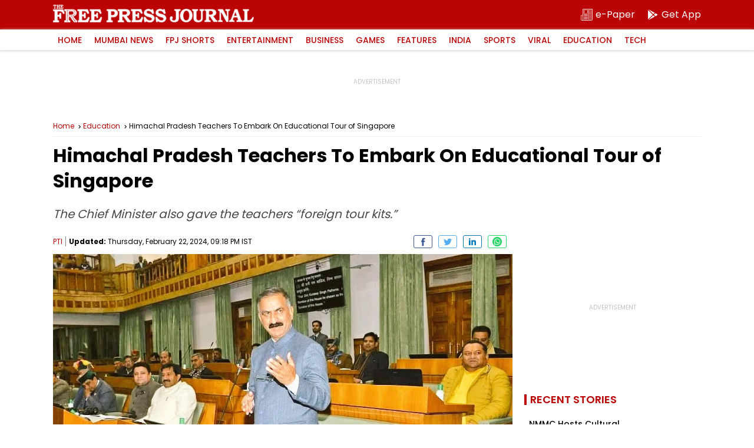

--- FILE ---
content_type: text/html; charset=utf-8
request_url: https://www.google.com/recaptcha/api2/aframe
body_size: 267
content:
<!DOCTYPE HTML><html><head><meta http-equiv="content-type" content="text/html; charset=UTF-8"></head><body><script nonce="uL5u0vjKi6xk5Zw3rlwm5w">/** Anti-fraud and anti-abuse applications only. See google.com/recaptcha */ try{var clients={'sodar':'https://pagead2.googlesyndication.com/pagead/sodar?'};window.addEventListener("message",function(a){try{if(a.source===window.parent){var b=JSON.parse(a.data);var c=clients[b['id']];if(c){var d=document.createElement('img');d.src=c+b['params']+'&rc='+(localStorage.getItem("rc::a")?sessionStorage.getItem("rc::b"):"");window.document.body.appendChild(d);sessionStorage.setItem("rc::e",parseInt(sessionStorage.getItem("rc::e")||0)+1);localStorage.setItem("rc::h",'1769030051168');}}}catch(b){}});window.parent.postMessage("_grecaptcha_ready", "*");}catch(b){}</script></body></html>

--- FILE ---
content_type: application/javascript; charset=utf-8
request_url: https://fundingchoicesmessages.google.com/f/AGSKWxXL4anMAwtwYau2xUXk0tvjdziopKvYXDs1am38of--HxEOhvPxJjDwJwfc7o2LQJ3xU1tiq1zcTr3uXBLxSE3YC00iN0Lipp3cFk0NitXMESRnUaZZt8bQlWLnJEgw-y6iAwFuIRgSJnbIQHfYN1F5rkvCERZJVOUZ5SjDoMRpKgZWVcnxq1Ob_9sj/_.link/ads//peel.php?/adsrot..es/adv//adblock_detector.
body_size: -1289
content:
window['826d3999-f7a8-43df-9e0d-72411a3f8ae9'] = true;